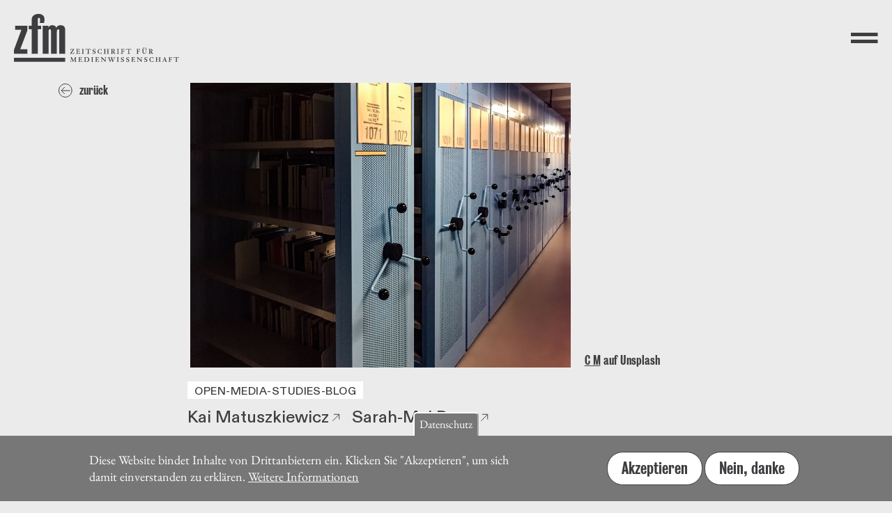

--- FILE ---
content_type: text/html; charset=UTF-8
request_url: https://zfmedienwissenschaft.de/online/open-media-studies-blog/open-access-transformation-der-medienwissenschaft
body_size: 19779
content:
<!DOCTYPE html>
<html lang="de" dir="ltr">
  <head>
    <meta charset="utf-8" />
<meta name="Generator" content="Drupal 11 (https://www.drupal.org)" />
<meta name="MobileOptimized" content="width" />
<meta name="HandheldFriendly" content="true" />
<meta name="viewport" content="width=device-width, initial-scale=1.0" />
<style>div#sliding-popup, div#sliding-popup .eu-cookie-withdraw-banner, .eu-cookie-withdraw-tab {background: #777} div#sliding-popup.eu-cookie-withdraw-wrapper { background: transparent; } #sliding-popup h1, #sliding-popup h2, #sliding-popup h3, #sliding-popup p, #sliding-popup label, #sliding-popup div, .eu-cookie-compliance-more-button, .eu-cookie-compliance-secondary-button, .eu-cookie-withdraw-tab { color: #ffffff;} .eu-cookie-withdraw-tab { border-color: #ffffff;}</style>
<link rel="icon" href="/themes/custom/zfm/favicon.ico" type="image/vnd.microsoft.icon" />
<link rel="alternate" hreflang="de" href="https://zfmedienwissenschaft.de/online/open-media-studies-blog/open-access-transformation-der-medienwissenschaft" />
<link rel="canonical" href="https://zfmedienwissenschaft.de/online/open-media-studies-blog/open-access-transformation-der-medienwissenschaft" />
<link rel="shortlink" href="https://zfmedienwissenschaft.de/node/1420" />

    <title>Open-Access-Transformation in der Medienwissenschaft | Zeitschrift für Medienwissenschaft</title>

    <link rel="apple-touch-icon" sizes="180x180" href="/themes/custom/zfm/assets/images/favicons/apple-touch-icon.png">
    <link rel="icon" type="image/png" sizes="32x32" href="/themes/custom/zfm/assets/images/favicons/favicon-32x32.png">
    <link rel="icon" type="image/png" sizes="16x16" href="/themes/custom/zfm/assets/images/favicons/favicon-16x16.png">
    <link rel="manifest" href="/themes/custom/zfm/assets/images/favicons/site.webmanifest">
    <link rel="mask-icon" href="/themes/custom/zfm/assets/images/favicons/safari-pinned-tab.svg" color="#5bbad5">
    <link rel="shortcut icon" href="/themes/custom/zfm/assets/images/favicons/favicon.ico">
    <meta name="msapplication-TileColor" content="#ffffff">
    <meta name="msapplication-config" content="/themes/custom/zfm/assets/images/favicons/browserconfig.xml">
    <meta name="theme-color" content="#ffffff">
    <link href="https://fastly-cloud.typenetwork.com/projects/6284/fontface.css?639c20a5" rel="stylesheet" type="text/css">
    <link rel="stylesheet" media="all" href="/sites/default/files/css/css_4Bn_bWd41BDGlib9PkVLocOmGsLuAzsWs3vTxM9JiDE.css?delta=0&amp;language=de&amp;theme=zfm&amp;include=eJxtzV0KgDAMA-ALTXekMWuEYreK6xQ9vT8o-OBLIB-EkOrICKTZkC10ojRi9nRz83DzsEMN9A7SJBwzwf9h6DHEKuYWxlr8nW3SvgrcPiRfbBO0XSzfes01n38fq8bCxigHPBVCuQ" />
<link rel="stylesheet" media="all" href="/sites/default/files/css/css_w-HnmtI3Ufvg2NWbkjIcR42yDTn1YzgsmSnOTcaWDSg.css?delta=1&amp;language=de&amp;theme=zfm&amp;include=eJxtzV0KgDAMA-ALTXekMWuEYreK6xQ9vT8o-OBLIB-EkOrICKTZkC10ojRi9nRz83DzsEMN9A7SJBwzwf9h6DHEKuYWxlr8nW3SvgrcPiRfbBO0XSzfes01n38fq8bCxigHPBVCuQ" />

    
  </head>

        <body>
  
        <a href="#main-content" class="visually-hidden focusable">
      Direkt zum Inhalt
    </a>
    
      <div class="dialog-off-canvas-main-canvas" data-off-canvas-main-canvas>
    <header class="header--main pl-10 pr-10 pt-10 pb-10 pt-20-lg-up pl-20-lg-up pr-20-lg-up flex just-content-between align-items-center z-index-l">

  <a class="header--logo decoration-none" href="/">
    <svg aria-hidden="true" focusable="false" xmlns="http://www.w3.org/2000/svg" xmlns:xlink="http://www.w3.org/1999/xlink" xml:space="preserve" viewBox="0 0 540.574 157.58">
      <path d="M.07 143.93h167.6v13.2H.07z"/>
      <g transform="translate(-17.15 -19.89)">
        <defs>
          <path id="header-a" d="M17.15 19.89h409.19v166.29H17.15z"/>
        </defs>
        <clipPath id="header-b">
          <use xlink:href="#header-a" width="100%" height="100%" overflow="visible"/>
        </clipPath>
        <path d="M157.6 81.38c0-7.92.83-10.95 4.32-10.95 2.82 0 3.65 1.18 3.65 5.22v74.97h19.26V71.61c0-9.94-5.98-14.66-15.6-14.66-6.47 0-10.62 2.53-13.61 8.59-1.66-4.38-3.82-8.59-13.45-8.59-6.31 0-9.96 2.53-12.28 8.25.33-2.7.33-4.55.33-6.74h-19.09v92.15h19.26V81.04c0-7.92.83-10.95 4.32-10.95 2.82 0 3.65 1.18 3.65 5.22v75.3h19.26V81.38Zm-51.46-11.29V58.47H95.18V38.42c0-4.21 1.83-5.9 3.65-5.9 2.82 0 3.98 1.68 3.98 8.76 0 2.19-.66 5.73-1.49 8.59l14.28-.17c.83-3.54 1.66-7.07 1.66-11.29 0-12.3-7.8-18.53-19.75-18.53-13.11 0-22.24 7.41-22.24 18.7v19.88H65.8v11.62h9.46v80.53h19.92V70.08ZM60.8 150.62v-14.66H37.73L61.3 73.63V58.47H21.13v13.31h20.58l-24.57 66.2v12.64z" clip-path="url(#b)"/>
      </g>
      <g transform="matrix(2.02777 0 0 2.02777 -220.384 -190.31)">
        <defs>
          <path id="header-c" d="M17.15 19.89h409.19v166.29H17.15z"/>
        </defs>
        <clipPath id="header-d">
          <use xlink:href="#header-c" width="100%" height="100%" overflow="visible"/>
        </clipPath>
        <path d="M328.45 152.61c0-1.35.05-1.39.81-1.39.83 0 1.6.56 1.6 1.67 0 .96-.79 1.52-1.62 1.52h-.79zm-1.33 4.29c0 .71-.18.86-.43.89l-.56.07c-.13.02-.2.03-.2.2 0 .08.03.2.13.2.21 0 .89-.03 1.73-.03.83 0 1.5.03 1.72.03.1 0 .13-.12.13-.2 0-.16-.07-.18-.2-.2l-.56-.07c-.26-.03-.43-.18-.43-.89v-2h.59c.35 0 .46.05.68.48l1.12 2.33c.2.43.28.54.43.54.28 0 .61-.03.96-.03.36 0 .73.03 1.11.03.08 0 .1-.1.1-.3 0-.13-.12-.17-.4-.17-.33 0-.51-.15-.63-.35l-1.43-2.48c-.17-.28-.26-.41-.26-.45 0-.16 1.58-.28 1.58-1.9 0-1.15-.86-1.9-2.44-1.9-.69 0-1.37.03-2.06.03-.97 0-1.65-.03-1.86-.03-.1 0-.13.12-.13.2 0 .18.07.23.15.23l.68.03c.35.02.49.18.49.89zm-9.54-4.82c0-.71.12-.83.66-.89l.51-.07c.08-.02.15-.05.15-.2 0-.08-.03-.2-.13-.2-.21 0-.89.03-1.85.03-.84 0-1.52-.03-1.73-.03-.1 0-.13.12-.13.2 0 .16.07.18.15.2l.5.07c.43.05.54.18.54.86v3.2c0 1.78.88 3.13 2.76 3.13 2.33 0 3.15-1.85 3.22-3.71.1-2.85.23-3.42.78-3.48l.51-.07c.07 0 .08-.03.08-.22 0-.13-.02-.18-.17-.18-.4 0-.84.03-1.3.03-.46 0-.91-.03-1.3-.03-.15 0-.17.05-.17.2 0 .21.07.21.15.23l.26.03c.63.08.74.21.74 1.7 0 3.25-.61 4.74-2.26 4.74-1.27 0-1.96-.68-1.96-2.46zm3.56-2.21c.45 0 .83-.38.83-.83 0-.43-.4-.81-.83-.81-.41 0-.81.4-.81.81 0 .43.38.83.81.83m-3.28 0c.45 0 .83-.38.83-.83 0-.43-.4-.81-.83-.81-.41 0-.81.4-.81.81 0 .43.38.83.81.83m-10.28 7.03c0 .64-.1.86-.38.89l-.49.07c-.23.03-.31.03-.31.2 0 .08.03.2.13.2.21 0 .89-.03 1.73-.03.96 0 1.63.03 1.85.03.1 0 .13-.12.13-.2 0-.16-.07-.16-.33-.2l-.53-.07c-.35-.05-.46-.21-.46-.89v-2.21h.96c.53 0 .91.08.94.58.03.46.08.54.23.54.18 0 .25-.03.25-.13 0-.35-.03-.68-.03-1.06 0-.58.07-1.07.07-1.39 0-.12-.1-.13-.21-.13-.13 0-.2.07-.3.48-.12.51-.25.61-1.02.61-.28 0-.56-.02-.88-.03v-2.39c0-.49.08-.54 1.06-.54.89 0 1.29.08 1.62.59l.35.54c.05.08.08.12.15.12h.2c.05 0 .08-.05.08-.12 0-.1-.15-1.29-.18-1.52-.02-.07-.1-.12-.21-.12-.92 0-1.87.03-2.79.03-.92 0-1.86-.03-2.79-.03-.1 0-.13.12-.13.2 0 .15.07.16.31.2l.63.07c.26.03.38.25.38.89v4.82zm-14.22 0c0 .71-.12.87-.59.89l-.66.03c-.13 0-.2.03-.2.23 0 .08.03.2.13.2.21 0 .89-.03 2-.03 1.09 0 1.76.03 1.98.03.1 0 .13-.12.13-.2 0-.2-.07-.23-.2-.23l-.66-.03c-.48-.02-.59-.18-.59-.89v-5.12c0-.48.08-.53 1.17-.53 1.19 0 1.4.1 1.83.71.23.33.33.45.41.45.25 0 .3-.05.3-.12 0-.08-.03-.23-.1-.43l-.38-1.04c-.05-.15-.13-.23-.25-.23-.05 0-.12.03-.18.08-.07.03-.13.08-.2.08h-6.83c-.1 0-.2-.03-.26-.08-.07-.05-.12-.08-.17-.08-.05 0-.08.05-.12.13l-.4 1.3c-.03.1-.1.31-.1.36 0 .07.1.12.28.12.11 0 .18-.03.44-.48.41-.68.88-.78 1.88-.78h.91c.3 0 .41.05.41.69v4.97zm-11.04 0c0 .64-.1.86-.38.89l-.49.07c-.23.03-.31.03-.31.2 0 .08.03.2.13.2.21 0 .89-.03 1.73-.03.96 0 1.63.03 1.85.03.1 0 .13-.12.13-.2 0-.16-.07-.16-.33-.2l-.53-.07c-.35-.05-.46-.21-.46-.89v-2.21h.96c.53 0 .91.08.94.58.03.46.08.54.23.54.18 0 .25-.03.25-.13 0-.35-.03-.68-.03-1.06 0-.58.07-1.07.07-1.39 0-.12-.1-.13-.21-.13-.13 0-.2.07-.3.48-.12.51-.25.61-1.02.61-.28 0-.56-.02-.88-.03v-2.39c0-.49.08-.54 1.06-.54.89 0 1.29.08 1.62.59l.35.54c.05.08.08.12.15.12h.2c.05 0 .08-.05.08-.12 0-.1-.15-1.29-.18-1.52-.02-.07-.1-.12-.21-.12-.92 0-1.86.03-2.79.03-.92 0-1.86-.03-2.79-.03-.1 0-.13.12-.13.2 0 .15.07.16.31.2l.63.07c.26.03.38.25.38.89v4.82zm-6.42.06c0 .64-.12.79-.38.82l-.59.07c-.15.02-.22.05-.22.2 0 .13.03.2.13.2.21 0 .89-.03 1.72-.03.84 0 1.52.03 1.73.03.1 0 .13-.07.13-.2 0-.15-.07-.18-.21-.2l-.59-.07c-.26-.03-.38-.18-.38-.82v-4.95c0-.64.11-.79.38-.82l.59-.07c.15-.02.21-.05.21-.2 0-.13-.03-.2-.13-.2-.22 0-.89.03-1.73.03-.83 0-1.5-.03-1.72-.03-.1 0-.13.07-.13.2 0 .15.07.18.22.2l.59.07c.26.03.38.18.38.82zm-8.36-4.35c0-1.35.05-1.39.81-1.39.82 0 1.6.56 1.6 1.67 0 .96-.79 1.52-1.62 1.52h-.79zm-1.34 4.29c0 .71-.18.86-.43.89l-.56.07c-.13.02-.2.03-.2.2 0 .08.03.2.13.2.21 0 .89-.03 1.73-.03.83 0 1.5.03 1.72.03.1 0 .13-.12.13-.2 0-.16-.07-.18-.2-.2l-.56-.07c-.26-.03-.43-.18-.43-.89v-2h.59c.35 0 .46.05.68.48l1.12 2.33c.2.43.28.54.43.54.28 0 .61-.03.96-.03.36 0 .73.03 1.11.03.08 0 .1-.1.1-.3 0-.13-.12-.17-.4-.17-.33 0-.51-.15-.63-.35l-1.44-2.48c-.16-.28-.26-.41-.26-.45 0-.16 1.58-.28 1.58-1.9 0-1.15-.86-1.9-2.44-1.9-.69 0-1.37.03-2.06.03-.97 0-1.65-.03-1.86-.03-.1 0-.13.12-.13.2 0 .18.07.23.15.23l.68.03c.35.02.49.18.49.89zm-11.58 0c0 .71-.18.87-.43.89l-.71.07c-.11.02-.18.03-.18.2 0 .08.03.2.13.2.21 0 .89-.03 1.86-.03.96 0 1.63.03 1.85.03.1 0 .13-.12.13-.2 0-.16-.07-.18-.18-.2l-.69-.07c-.33-.03-.45-.18-.45-.89v-2.38h3.78v2.38c0 .71-.12.86-.45.89l-.69.07c-.12.02-.18.03-.18.2 0 .08.03.2.13.2.21 0 .89-.03 1.85-.03.97 0 1.65.03 1.86.03.1 0 .13-.12.13-.2 0-.16-.07-.18-.18-.2l-.71-.07c-.25-.02-.43-.18-.43-.89v-4.82c0-.71.18-.88.43-.89l.71-.07c.12-.02.18-.03.18-.2 0-.08-.03-.2-.13-.2-.21 0-.89.03-1.86.03-.96 0-1.63-.03-1.85-.03-.1 0-.13.12-.13.2 0 .16.07.18.18.2l.69.07c.33.03.45.18.45.89v1.95h-3.78v-1.95c0-.71.12-.86.45-.89l.69-.07c.11-.02.18-.03.18-.2 0-.08-.03-.2-.13-.2-.21 0-.89.03-1.85.03-.97 0-1.65-.03-1.86-.03-.1 0-.13.12-.13.2 0 .16.07.18.18.2l.71.07c.25.02.43.18.43.89zm-4.08-.68c.02-.13.03-.26.03-.33 0-.08-.07-.11-.26-.11-.11 0-.15.05-.16.1l-.21.66c-.33 1.01-.91 1.42-1.9 1.42-1.76 0-2.69-1.55-2.69-3.71 0-2.24.83-3.22 2.21-3.22 1.3 0 1.91.97 2.31 1.86.05.13.13.28.2.28h.23c.1 0 .1-.1.1-.26 0-.23-.13-1.32-.13-1.55 0-.38-.03-.48-.13-.48-.13 0-.21.15-.43.15-.43 0-1.02-.43-2.26-.43-1.82 0-3.66 1.47-3.66 3.83 0 1.98 1.3 3.96 4.21 3.96 1.04 0 2.16-.3 2.24-.38.1-.1.12-.18.15-.44zm-14.85 1.6c.02.2.03.25.1.3.1.08 1.07.26 2.08.26 1.8 0 2.67-1.04 2.67-2.28 0-2.51-3.58-1.93-3.58-3.81 0-.68.54-1.27 1.37-1.27.63 0 1.17.38 1.5 1.17l.21.51c.03.1.1.11.25.11.17 0 .18-.11.18-.2-.02-.08-.02-.15-.03-.23l-.13-1.27-.02-.25c-.02-.08-.05-.15-.13-.15s-.23.15-.35.15c-.21 0-.54-.28-1.58-.28-1.32 0-2.47.87-2.47 2.23 0 2.46 3.45 1.9 3.45 3.76 0 .73-.45 1.37-1.3 1.37-.73 0-1.34-.38-1.75-1.34-.18-.41-.23-.53-.38-.53-.17 0-.25.07-.25.17 0 .16.03.33.07.59zm-7.82-.92c0 .71-.11.87-.59.89l-.66.03c-.13 0-.2.03-.2.23 0 .08.03.2.13.2.21 0 .89-.03 2-.03 1.09 0 1.76.03 1.98.03.1 0 .13-.12.13-.2 0-.2-.07-.23-.2-.23l-.66-.03c-.48-.02-.59-.18-.59-.89v-5.12c0-.48.08-.53 1.17-.53 1.19 0 1.4.1 1.83.71.23.33.33.45.41.45.25 0 .3-.05.3-.12 0-.08-.03-.23-.1-.43l-.38-1.04c-.05-.15-.13-.23-.25-.23-.05 0-.11.03-.18.08-.07.03-.13.08-.2.08h-6.83c-.1 0-.2-.03-.26-.08-.07-.05-.12-.08-.16-.08-.05 0-.08.05-.12.13l-.4 1.3c-.03.1-.1.31-.1.36 0 .07.1.12.28.12.12 0 .18-.03.45-.48.41-.68.88-.78 1.88-.78h.91c.3 0 .41.05.41.69zm-8.65.06c0 .64-.12.79-.38.82l-.59.07c-.15.02-.21.05-.21.2 0 .13.03.2.13.2.21 0 .89-.03 1.72-.03.84 0 1.52.03 1.73.03.1 0 .13-.07.13-.2 0-.15-.07-.18-.21-.2l-.59-.07c-.26-.03-.38-.18-.38-.82v-4.95c0-.64.11-.79.38-.82l.59-.07c.15-.02.21-.05.21-.2 0-.13-.03-.2-.13-.2-.22 0-.89.03-1.73.03-.82 0-1.5-.03-1.72-.03-.1 0-.13.07-.13.2 0 .15.07.18.21.2l.59.07c.26.03.38.18.38.82zm-9.12-.06c0 .64-.12.86-.38.89l-.68.07c-.2.02-.26.03-.26.2 0 .08.03.2.13.2 1.1 0 2.23-.03 3.33-.03.97 0 2.11.03 2.51.03.16 0 .3-.03.31-.12l.41-1.43a.97.97 0 0 0 .03-.23c0-.05-.03-.1-.12-.1h-.16c-.07 0-.1.02-.12.05l-.48.64c-.46.63-.81.69-1.82.69-1.2 0-1.39-.07-1.39-.41v-2.66h.96c.53 0 .91.08.94.58.03.46.08.54.23.54.18 0 .25-.03.25-.13 0-.35-.03-.68-.03-1.06 0-.58.07-1.07.07-1.39 0-.12-.1-.13-.21-.13-.13 0-.2.07-.3.48-.12.51-.25.61-1.02.61-.28 0-.56-.02-.88-.03v-2.39c0-.49.08-.54 1.06-.54.89 0 1.29.08 1.62.59l.35.54c.05.08.08.12.15.12h.2c.05 0 .08-.05.08-.12 0-.1-.15-1.29-.18-1.52-.02-.07-.1-.12-.21-.12-.92 0-1.87.03-2.79.03-.92 0-1.86-.03-2.79-.03-.1 0-.13.12-.13.2 0 .15.07.16.31.2l.63.07c.26.03.38.25.38.89zm-10.26-4.84c-.08.36-.12.66-.12.71 0 .08.12.08.25.08.12 0 .18-.07.26-.2l.54-.79c.38-.58.86-.64 2.33-.64h.76c.12 0 .18 0 .18.03 0 .17-4.7 6.7-4.7 6.86 0 .08.05.13.12.13.64 0 1.27-.03 1.91-.03 1.3 0 3.58.03 4.17.03.13 0 .2-.05.23-.16.08-.31.51-1.88.51-2 0-.1-.05-.15-.23-.15-.16 0-.23.05-.33.25l-.2.38c-.56 1.07-.97 1.19-1.83 1.19h-2.24c-.07 0-.13-.02-.13-.08 0-.08.07-.18.17-.33l3.91-5.58c.53-.74.59-.84.59-.92 0-.07-.03-.12-.15-.12-1.17 0-2.79.03-4.74.03-.58 0-.63-.16-.77-.16-.15 0-.2.07-.26.38z" clip-path="url(#d)"/>
      </g>
      <g transform="matrix(2.02777 0 0 2.02777 -220.406 -201.72)">
        <defs>
          <path id="header-e" d="M17.15 19.89h409.19v166.29H17.15z"/>
        </defs>
        <clipPath id="header-ff">
          <use xlink:href="#hreader-e" width="100%" height="100%" overflow="visible"/>
        </clipPath>
        <path d="M370.23 175.7c0 .71-.11.87-.59.89l-.66.03c-.13 0-.2.03-.2.23 0 .08.03.2.13.2.21 0 .89-.03 2-.03 1.09 0 1.76.03 1.98.03.1 0 .13-.12.13-.2 0-.2-.07-.23-.2-.23l-.66-.03c-.48-.02-.59-.18-.59-.89v-5.12c0-.48.08-.53 1.17-.53 1.19 0 1.4.1 1.83.71.23.33.33.45.41.45.25 0 .3-.05.3-.12 0-.08-.03-.23-.1-.43l-.38-1.04c-.05-.15-.13-.23-.25-.23-.05 0-.11.03-.18.08-.07.03-.13.08-.2.08h-6.83c-.1 0-.2-.03-.26-.08-.07-.05-.12-.08-.17-.08-.05 0-.08.05-.12.13l-.4 1.3c-.03.1-.1.31-.1.36 0 .07.1.12.28.12.11 0 .18-.03.45-.48.41-.68.88-.78 1.88-.78h.91c.3 0 .41.05.41.69v4.97zm-11.07 0c0 .64-.1.86-.38.89l-.49.07c-.23.03-.31.03-.31.2 0 .08.03.2.13.2.22 0 .89-.03 1.73-.03.96 0 1.63.03 1.85.03.1 0 .13-.12.13-.2 0-.16-.07-.16-.33-.2l-.53-.07c-.35-.05-.46-.21-.46-.89v-2.21h.96c.53 0 .91.08.94.58.03.46.08.54.23.54.18 0 .25-.03.25-.13 0-.35-.03-.68-.03-1.06 0-.58.07-1.07.07-1.39 0-.12-.1-.13-.21-.13-.13 0-.2.07-.3.48-.12.51-.25.61-1.02.61-.28 0-.56-.02-.87-.03v-2.39c0-.49.08-.54 1.06-.54.89 0 1.29.08 1.62.59l.35.54c.05.08.08.12.15.12h.2c.05 0 .08-.05.08-.12 0-.1-.15-1.29-.18-1.52-.02-.07-.1-.12-.21-.12-.92 0-1.86.03-2.79.03-.92 0-1.86-.03-2.79-.03-.1 0-.13.12-.13.2 0 .15.07.17.31.2l.63.07c.26.03.38.25.38.89v4.82zm-6.67-1.88h-1.98c-.08 0-.08-.08-.08-.12 0-.05.53-1.22 1.19-2.51zm-3.66 2.26c-.13.3-.26.48-.48.51l-.51.07c-.08.02-.15.02-.15.08v.21c0 .07.03.1.08.1.4 0 .94-.03 1.4-.03.46 0 1.01.03 1.4.03.05 0 .08-.03.08-.1v-.15c0-.1-.03-.13-.23-.15l-.66-.07c-.23-.02-.31-.15-.31-.41 0-.25.18-.68.4-1.15.28-.64.36-.71.43-.71h2.38c.31.79.59 1.53.59 1.9 0 .2-.12.38-.51.38h-.36c-.18 0-.2.12-.2.26 0 .1.02.2.11.2.58 0 1.14-.03 1.75-.03.63 0 1.19.03 1.75.03.12 0 .12-.1.12-.3 0-.07-.05-.08-.13-.1l-.43-.07c-.18-.03-.43-.13-.69-.86l-2.28-6.35c-.03-.08-.17-.1-.23-.1s-.21.02-.23.07zm-10.69-.38c0 .71-.18.87-.43.89l-.71.07c-.12.02-.18.03-.18.2 0 .08.03.2.13.2.21 0 .89-.03 1.86-.03.96 0 1.63.03 1.85.03.1 0 .13-.12.13-.2 0-.16-.07-.18-.18-.2l-.69-.07c-.33-.03-.45-.18-.45-.89v-2.38h3.78v2.38c0 .71-.12.86-.45.89l-.69.07c-.12.02-.18.03-.18.2 0 .08.03.2.13.2.21 0 .89-.03 1.85-.03.97 0 1.65.03 1.87.03.1 0 .13-.12.13-.2 0-.16-.07-.18-.18-.2l-.71-.07c-.25-.02-.43-.18-.43-.89v-4.82c0-.71.18-.88.43-.89l.71-.07c.12-.02.18-.03.18-.2 0-.08-.03-.2-.13-.2-.21 0-.89.03-1.87.03-.96 0-1.63-.03-1.85-.03-.1 0-.13.12-.13.2 0 .17.07.18.18.2l.69.07c.33.03.45.18.45.89v1.95h-3.78v-1.95c0-.71.11-.86.45-.89l.69-.07c.12-.02.18-.03.18-.2 0-.08-.03-.2-.13-.2-.21 0-.89.03-1.85.03-.97 0-1.65-.03-1.86-.03-.1 0-.13.12-.13.2 0 .17.07.18.18.2l.71.07c.25.02.43.18.43.89zm-4.08-.68c.02-.13.03-.27.03-.33 0-.08-.07-.12-.26-.12-.12 0-.15.05-.17.1l-.21.66c-.33 1.01-.91 1.42-1.9 1.42-1.77 0-2.69-1.55-2.69-3.71 0-2.24.83-3.22 2.21-3.22 1.3 0 1.91.97 2.31 1.86.05.13.13.28.2.28h.23c.1 0 .1-.1.1-.26 0-.23-.13-1.32-.13-1.55 0-.38-.03-.48-.13-.48-.13 0-.21.15-.43.15-.43 0-1.02-.43-2.26-.43-1.82 0-3.66 1.47-3.66 3.83 0 1.98 1.3 3.96 4.21 3.96 1.04 0 2.16-.3 2.24-.38.1-.1.12-.18.15-.44zm-14.85 1.6c.02.2.03.25.1.3.1.08 1.07.26 2.08.26 1.8 0 2.67-1.04 2.67-2.28 0-2.51-3.58-1.93-3.58-3.81 0-.68.55-1.27 1.37-1.27.63 0 1.17.38 1.5 1.17l.21.51c.03.1.1.12.25.12.17 0 .18-.12.18-.2-.02-.08-.02-.15-.03-.23l-.13-1.27-.02-.25c-.02-.08-.05-.15-.13-.15s-.23.15-.35.15c-.21 0-.55-.28-1.58-.28-1.32 0-2.48.87-2.48 2.23 0 2.46 3.45 1.9 3.45 3.76 0 .73-.44 1.37-1.3 1.37-.73 0-1.34-.38-1.75-1.34-.18-.41-.23-.53-.38-.53-.17 0-.25.07-.25.17 0 .16.03.33.07.59zm-9.85-6.68c-.31-.3-.45-.41-.51-.41-.23 0-.63.03-1.02.03-.33 0-.66-.03-1.01-.03-.12 0-.12.17-.12.31 0 .1.07.11.35.11.25 0 .46.12.74.45l.53.64c.02.31.03.69.03 1.09 0 2.39-.08 3.88-.17 4.08-.07.18-.26.36-.53.38l-.58.03c-.07 0-.13.07-.13.18 0 .17.03.25.15.25.41 0 .96-.03 1.52-.03.69 0 1.37.03 1.52.03.12 0 .13-.05.13-.21 0-.15-.05-.17-.15-.18l-.61-.07c-.5-.07-.73-.2-.73-2.77 0-.86.02-1.6.07-2.33 1.98 1.87 4.24 4.26 5.38 5.41.13.13.2.21.36.21.13 0 .2-.18.2-.31l.12-5.81c.02-.71.3-1.04.94-1.04.35 0 .45-.03.45-.13 0-.21-.03-.3-.12-.3-.36 0-.96.03-1.43.03-.53 0-1.12-.03-1.48-.03-.1 0-.12.08-.12.31 0 .1.07.11.38.11.69 0 .84.12.84 1.19 0 .86-.03 2.52-.05 3.7zm-10.23 5.76c0 .64-.12.86-.38.89l-.68.07c-.2.02-.26.03-.26.2 0 .08.03.2.13.2 1.11 0 2.23-.03 3.33-.03.97 0 2.11.03 2.51.03.17 0 .3-.03.31-.12l.41-1.44a.97.97 0 0 0 .03-.23c0-.05-.03-.1-.12-.1h-.17c-.07 0-.1.02-.11.05l-.48.64c-.46.63-.81.69-1.82.69-1.2 0-1.39-.07-1.39-.41v-2.66h.96c.53 0 .91.08.94.58.03.46.08.54.23.54.18 0 .25-.03.25-.13 0-.35-.03-.68-.03-1.06 0-.58.07-1.07.07-1.39 0-.12-.1-.13-.21-.13-.13 0-.2.07-.3.48-.12.51-.25.61-1.02.61-.28 0-.56-.02-.88-.03v-2.39c0-.49.08-.54 1.06-.54.89 0 1.29.08 1.62.59l.35.54c.05.08.08.12.15.12h.2c.05 0 .08-.05.08-.12 0-.1-.15-1.29-.18-1.52-.02-.07-.1-.12-.21-.12-.92 0-1.86.03-2.79.03-.93 0-1.86-.03-2.79-.03-.1 0-.13.12-.13.2 0 .15.07.17.31.2l.63.07c.26.03.38.25.38.89zm-9.17.92c.02.2.03.25.1.3.1.08 1.07.26 2.08.26 1.8 0 2.67-1.04 2.67-2.28 0-2.51-3.58-1.93-3.58-3.81 0-.68.55-1.27 1.37-1.27.63 0 1.17.38 1.5 1.17l.21.51c.03.1.1.12.25.12.16 0 .18-.12.18-.2-.02-.08-.02-.15-.03-.23l-.13-1.27-.02-.25c-.02-.08-.05-.15-.13-.15s-.23.15-.35.15c-.21 0-.55-.28-1.58-.28-1.32 0-2.48.87-2.48 2.23 0 2.46 3.45 1.9 3.45 3.76 0 .73-.44 1.37-1.3 1.37-.73 0-1.34-.38-1.75-1.34-.18-.41-.23-.53-.38-.53-.17 0-.25.07-.25.17 0 .16.03.33.07.59zm-8.53 0c.02.2.03.25.1.3.1.08 1.07.26 2.08.26 1.8 0 2.67-1.04 2.67-2.28 0-2.51-3.58-1.93-3.58-3.81 0-.68.54-1.27 1.37-1.27.63 0 1.17.38 1.5 1.17l.21.51c.03.1.1.12.25.12.16 0 .18-.12.18-.2-.02-.08-.02-.15-.03-.23l-.13-1.27-.02-.25c-.02-.08-.05-.15-.13-.15s-.23.15-.35.15c-.21 0-.54-.28-1.58-.28-1.32 0-2.47.87-2.47 2.23 0 2.46 3.45 1.9 3.45 3.76 0 .73-.45 1.37-1.3 1.37-.73 0-1.34-.38-1.75-1.34-.18-.41-.23-.53-.38-.53-.17 0-.25.07-.25.17 0 .16.03.33.07.59zm-5.78-.86c0 .64-.12.79-.38.82l-.59.07c-.15.02-.21.05-.21.2 0 .13.03.2.13.2.21 0 .89-.03 1.72-.03.84 0 1.52.03 1.73.03.1 0 .13-.07.13-.2 0-.15-.07-.18-.21-.2l-.59-.07c-.26-.03-.38-.18-.38-.82v-4.95c0-.64.12-.79.38-.82l.59-.07c.15-.02.21-.05.21-.2 0-.13-.03-.2-.13-.2-.21 0-.89.03-1.73.03-.83 0-1.5-.03-1.72-.03-.1 0-.13.07-.13.2 0 .15.07.18.21.2l.59.07c.26.03.38.18.38.82zm-12.44-.06c.51 1.34.64 1.49.84 1.49.17 0 .3-.07.38-.26l1.91-4.14h.08c.38 1.04.94 2.61 1.32 3.91.13.45.23.49.4.49.33 0 .49-.41.86-1.29l2.19-5.26c.2-.46.43-.64.81-.68.18-.02.21-.1.21-.18 0-.12-.02-.25-.12-.25-.48 0-.89.03-1.32.03-.41 0-.82-.03-1.3-.03-.12 0-.15.12-.15.28 0 .08.07.13.41.15.53.03.69.18.69.53 0 .71-1.09 3.56-1.54 4.46-.07.13-.1.3-.17.3-.05 0-.08-.13-.15-.33-.89-2.42-1.4-4.12-1.4-4.36 0-.38.15-.55.73-.59.15 0 .17-.08.17-.15 0-.18-.03-.28-.15-.28-.51 0-1.04.03-1.55.03-.74 0-1.11-.03-1.55-.03-.08 0-.13.07-.13.25 0 .1 0 .18.08.18.63.05.78.23.88.54l.49 1.52c-.51 1.3-1.19 2.72-1.4 3.15-.05.1-.08.18-.13.18s-.07-.1-.11-.17c-.74-1.62-1.7-4.62-1.7-4.88 0-.23.13-.35.56-.35.31 0 .38-.03.38-.13 0-.21 0-.3-.13-.3-.56 0-1.12.03-1.68.03-.58 0-1.14-.03-1.7-.03-.2 0-.2.12-.2.26 0 .07.02.16.1.16l.59.05c.33.02.48.38.68.93zm-12.04-5.76c-.31-.3-.45-.41-.51-.41-.23 0-.63.03-1.02.03-.33 0-.66-.03-1.01-.03-.12 0-.12.17-.12.31 0 .1.07.11.35.11.25 0 .46.12.74.45l.53.64c.02.31.03.69.03 1.09 0 2.39-.08 3.88-.16 4.08-.07.18-.26.36-.53.38l-.58.03c-.07 0-.13.07-.13.18 0 .17.03.25.15.25.41 0 .96-.03 1.52-.03.69 0 1.37.03 1.52.03.12 0 .13-.05.13-.21 0-.15-.05-.17-.15-.18l-.61-.07c-.49-.07-.73-.2-.73-2.77 0-.86.02-1.6.07-2.33 1.98 1.87 4.24 4.26 5.38 5.41.13.13.2.21.36.21.13 0 .2-.18.2-.31l.12-5.81c.02-.71.3-1.04.94-1.04.35 0 .45-.03.45-.13 0-.21-.03-.3-.12-.3-.36 0-.96.03-1.43.03-.53 0-1.12-.03-1.49-.03-.1 0-.12.08-.12.31 0 .1.07.11.38.11.69 0 .84.12.84 1.19 0 .86-.03 2.52-.05 3.7zm-10.28 5.76c0 .64-.12.86-.38.89l-.68.07c-.2.02-.26.03-.26.2 0 .08.03.2.13.2 1.11 0 2.23-.03 3.33-.03.97 0 2.11.03 2.51.03.16 0 .3-.03.31-.12l.41-1.44a.97.97 0 0 0 .03-.23c0-.05-.03-.1-.11-.1h-.17c-.07 0-.1.02-.12.05l-.48.64c-.46.63-.81.69-1.82.69-1.21 0-1.39-.07-1.39-.41v-2.66h.96c.53 0 .91.08.94.58.03.46.08.54.23.54.18 0 .25-.03.25-.13 0-.35-.03-.68-.03-1.06 0-.58.07-1.07.07-1.39 0-.12-.1-.13-.22-.13-.13 0-.2.07-.3.48-.12.51-.25.61-1.02.61-.28 0-.56-.02-.87-.03v-2.39c0-.49.08-.54 1.06-.54.89 0 1.29.08 1.62.59l.35.54c.05.08.08.12.15.12h.2c.05 0 .08-.05.08-.12 0-.1-.15-1.29-.18-1.52-.02-.07-.1-.12-.21-.12-.92 0-1.86.03-2.79.03-.93 0-1.87-.03-2.79-.03-.1 0-.13.12-.13.2 0 .15.07.17.31.2l.63.07c.26.03.38.25.38.89zm-6.5.06c0 .64-.12.79-.38.82l-.59.07c-.15.02-.22.05-.22.2 0 .13.03.2.13.2.21 0 .89-.03 1.72-.03.84 0 1.52.03 1.73.03.1 0 .13-.07.13-.2 0-.15-.07-.18-.21-.2l-.59-.07c-.26-.03-.38-.18-.38-.82v-4.95c0-.64.11-.79.38-.82l.59-.07c.15-.02.21-.05.21-.2 0-.13-.03-.2-.13-.2-.22 0-.89.03-1.73.03-.82 0-1.5-.03-1.72-.03-.1 0-.13.07-.13.2 0 .15.07.18.22.2l.59.07c.26.03.38.18.38.82zm-10.2-5.03c0-.63.28-.71 1.4-.71 2.03 0 3.23 1.2 3.23 3.13 0 2.61-1.77 3.4-3.6 3.4-.84 0-1.04-.07-1.04-.91v-4.91zm-1.34 5.25c0 .35-.13.54-.66.61l-.76.07c-.21.02-.26.05-.26.23 0 .11.05.16.12.16.74 0 1.54-.03 2.31-.03.79 0 1.57.03 2.41.03 2.56 0 4.39-1.3 4.39-3.76 0-1.44-.87-3.76-4.46-3.76-.82 0-1.62.03-2.41.03-.97 0-1.65-.03-1.86-.03-.1 0-.13.12-.13.2 0 .18.07.18.26.2l.63.07c.31.03.43.25.43.89zm-9.14-.28c0 .64-.12.86-.38.89l-.68.07c-.2.02-.26.03-.26.2 0 .08.03.2.13.2 1.1 0 2.23-.03 3.33-.03.97 0 2.11.03 2.51.03.16 0 .3-.03.31-.12l.41-1.44a.97.97 0 0 0 .03-.23c0-.05-.03-.1-.12-.1h-.16c-.07 0-.1.02-.12.05l-.48.64c-.46.63-.81.69-1.82.69-1.2 0-1.39-.07-1.39-.41v-2.66h.96c.53 0 .91.08.94.58.03.46.08.54.23.54.18 0 .25-.03.25-.13 0-.35-.03-.68-.03-1.06 0-.58.07-1.07.07-1.39 0-.12-.1-.13-.21-.13-.13 0-.2.07-.3.48-.12.51-.25.61-1.02.61-.28 0-.56-.02-.88-.03v-2.39c0-.49.08-.54 1.06-.54.89 0 1.29.08 1.62.59l.35.54c.05.08.08.12.15.12h.2c.05 0 .08-.05.08-.12 0-.1-.15-1.29-.18-1.52-.02-.07-.1-.12-.21-.12-.92 0-1.86.03-2.79.03-.92 0-1.86-.03-2.79-.03-.1 0-.13.12-.13.2 0 .15.07.17.31.2l.63.07c.26.03.38.25.38.89zm-6.53 0c0 .64-.1.86-.43.89l-.56.07c-.12.03-.2.05-.2.2 0 .08.03.2.13.2.22 0 .89-.03 1.73-.03.96 0 1.63.03 1.85.03.1 0 .13-.12.13-.2 0-.15-.07-.18-.2-.2l-.69-.07c-.31-.03-.43-.25-.43-.89v-4.75c0-.71.1-.94.43-.96l.61-.03c.07 0 .15-.08.15-.23 0-.08-.03-.2-.13-.2-.3 0-.78.03-1.17.03-.39 0-.78-.03-1.04-.03-.13 0-.17.07-.23.25-.54 1.49-1.52 3.15-2.64 5.43l-2.31-5.45c-.08-.18-.15-.23-.21-.23-.23 0-.73.03-1.12.03-.38 0-.79-.03-1.2-.03-.1 0-.12.08-.12.25 0 .13.08.13.2.15l.61.07c.46.05.66.46.66.92 0 .15-.41 2.46-.51 4.42-.07 1.15-.23 1.24-.49 1.25-.56.05-.64.07-.64.28 0 .15.05.18.16.18.36 0 .78-.03 1.21-.03.53 0 .94.03 1.34.03.17 0 .17-.05.17-.26 0-.17-.12-.17-.71-.2-.51-.03-.59-.13-.59-.99 0-1.02.23-3.15.43-4.19h.03c.78 1.7 1.58 3.78 2.31 5.4.07.15.18.25.28.25.12 0 .2-.03.26-.2.46-1.15 1.57-3.32 2.92-5.89h.03v4.73z" clip-path="url(#f)"/>
      </g>
    </svg>
    <span class="visually-hidden">Zeitschrift für<br> Medienwissenschaft</span>
  </a>

  <button class="btn--hamburger mainmenu__trigger reset-button js-trigger-mainmenu" aria-expanded="false">
    <span class="visually-hidden">Menü</span>
    <svg xmlns="http://www.w3.org/2000/svg" aria-hidden="true" focusable="false" xml:space="preserve" id="Ebene_1" x="0" y="0" version="1.1" viewBox="0 0 39 15">
      <path d="M38.5 2.5H0M38.5 12.5H0"/>
    </svg>
  </button>

  <div class="mainmenu" id="mainmenu" style="--color-alpha: #ce0037; --color-beta: #2dccd3;">

    <a href="/" class="mainmenu__homelink">Home</a>

    <button class="js-mainmenu-close mainmenu-close reset-button">
      <svg width="32" height="31" viewBox="0 0 32 31" fill="none" xmlns="http://www.w3.org/2000/svg">
        <line x1="29.1213" y1="2.12132" x2="3.12132" y2="28.1213"  stroke-width="6"/>
        <line y1="-3" x2="36.7696" y2="-3" transform="matrix(0.707107 0.707107 0.707107 -0.707107 5 0)" stroke-width="6"/>
      </svg>
      <span class="visually-hidden">Menü schließen</span>
    </button>

    
              <ul>
              <li>
        <span>Aktuelles Heft</span>
                                <ul>
              <li>
        <a href="/heft" data-drupal-link-system-path="heft">Inhalt</a>
              </li>
          <li>
        <a href="/heft/heftvorschau" data-drupal-link-system-path="heft/heftvorschau">Vorschau</a>
              </li>
        </ul>
  
              </li>
          <li>
        <span>Online</span>
                                <ul>
              <li>
        <a href="/online" data-drupal-link-system-path="online">Aktuelle Beiträge</a>
              </li>
          <li>
        <a href="/online/gaaap-blog" data-drupal-link-system-path="online/gaaap-blog">GAAAP_ The Blog</a>
              </li>
          <li>
        <a href="/online/videography-blog" data-drupal-link-system-path="online/videography-blog">Videography</a>
              </li>
          <li>
        <a href="/online/open-media-studies-blog" data-drupal-link-system-path="online/open-media-studies-blog">OMS-Blog</a>
              </li>
          <li>
        <a href="/online/debatte" data-drupal-link-system-path="online/debatte">Debatten</a>
              </li>
        </ul>
  
              </li>
          <li>
        <span>Archiv</span>
                                <ul>
              <li>
        <a href="/archiv" data-drupal-link-system-path="archiv">Alle Beiträge</a>
              </li>
          <li>
        <a href="/archiv/autorin" data-drupal-link-system-path="archiv/autorin">Autor*innen</a>
              </li>
          <li>
        <a href="/heft/archiv" data-drupal-link-system-path="heft/archiv">Heftarchiv</a>
              </li>
        </ul>
  
              </li>
          <li>
        <span>Info</span>
                                <ul>
              <li>
        <a href="/abo-heftkauf" data-drupal-link-system-path="node/11">Abo &amp; Heftkauf</a>
              </li>
          <li>
        <a href="/einreichungen" data-drupal-link-system-path="node/12">Einreichungen</a>
              </li>
          <li>
        <a href="/redaktion" data-drupal-link-system-path="node/13">Redaktion</a>
              </li>
        </ul>
  
              </li>
        </ul>
  



    <form action="/archiv" name="header">
      <input name="text" type="text" /> 
      <input type="submit" value="Suche" />
    </form>

  </div>

</header>


  <main id="main-content" class="container-max">
      <div>
    <div data-drupal-messages-fallback class="hidden"></div>
<div id="block-zfm-content">
  
    
      <article class="node-published">

  <div class="grid mt-20">
    <div aria-hidden="true" class="online-sticky-header bg-cl-theme hide-lg-down js-online-sticky online-sticky">
      <ul class="reset-list mt-5">
<li class="font-abc-a inline-block">
    <a class="decoration-none decoration--active icon--author" href="/archiv/autorin/matuszkiewicz-kai">
        <span> Kai Matuszkiewicz</span>
        <svg xmlns="http://www.w3.org/2000/svg" fill="none" viewBox="0 0 21 18">
            <path stroke="currentColor" d="m5.62 14.633 9.57-9.829M15.474 12.132v-7.64H7.239"/>
        </svg>
    </a>
</li>

<li class="font-abc-a inline-block">
    <a class="decoration-none decoration--active icon--author" href="/archiv/autorin/dang-sarah-mai">
        <span> Sarah-Mai Dang</span>
        <svg xmlns="http://www.w3.org/2000/svg" fill="none" viewBox="0 0 21 18">
            <path stroke="currentColor" d="m5.62 14.633 9.57-9.829M15.474 12.132v-7.64H7.239"/>
        </svg>
    </a>
</li>
</ul>
      <div class="font-bu-e mb-10">
<span>Open-Access-Transformation in der Medienwissenschaft</span>
</div>
    </div>

    <div class="col-st-0--lg-up col-en-2--lg-up bg-cl-theme js-online-fade">
      <a href="javascript: backClick('/online')" class="font-bu-g icon icon--back">
        <svg xmlns="http://www.w3.org/2000/svg" xml:space="preserve" id="Ebene_1" x="0" y="0" version="1.1" viewBox="0 0 20 20">
          <style>
            .st0{fill:none;stroke:currentColor}
          </style>
          <path d="M19.1 10c0 5.3-4.2 9.5-9.3 9.5C4.7 19.5.5 15.3.5 10S4.7.5 9.8.5c5.1 0 9.3 4.2 9.3 9.5zM16.6 10.2H4.3" class="st0"/>
          <path d="M8.9 5 4 10.2 8.8 15" class="st0"/>
        </svg>
        <span>zurück</span>
      </a>

      <div class="font-bu-g mt-10 mt-60-lg-up js-online-fade-d"></div>
    </div>

    <div class="col-st-2--lg-up col-en-6--lg-up mt-20 mt-0-lg-up">  <img loading="lazy" src="/sites/default/files/styles/6col/public/media/online/blogs/oms/article/open-access-transformation/Teaser_Matuszkiewicz-Dang.jpg?itok=SAEAn8Gu" width="1040" height="780" alt="Archive shelfs" />


</div>

    <div class="col-st-8--lg-up col-en-3--lg-up flex-lg-up flex-dir-column just-content-between-lg-up">

      <div class="btn--parent font-bu-f type-ct--parent type-cb--parent hide-lg-down"></div>

              <div class="font-bu-g mt-10 mt-0-lg-up"><p><a href="https://unsplash.com/photos/X_j3b4rqnlk">C M</a> auf Unsplash</p>
</div>
      
      <div class="btn--parent font-bu-f type-ct--parent type-cb--parent hide-lg-up mt-20"></div>


    </div>
  </div>

  <div class="grid mt-20">

    <div class="col-en-10--lg-up col-st-2--lg-up">

      <div class="font-abc-d bg-cl-white pl-10 pr-10 pt-5 pb-5 mb-5 inline-block type-ct type-cb uppercase">Open-Media-Studies-Blog</div>

      <ul class="reset-list mt-5">
<li class="font-abc-a inline-block">
    <a class="decoration-none decoration--active icon--author" href="/archiv/autorin/matuszkiewicz-kai">
        <span> Kai Matuszkiewicz</span>
        <svg xmlns="http://www.w3.org/2000/svg" fill="none" viewBox="0 0 21 18">
            <path stroke="currentColor" d="m5.62 14.633 9.57-9.829M15.474 12.132v-7.64H7.239"/>
        </svg>
    </a>
</li>

<li class="font-abc-a inline-block">
    <a class="decoration-none decoration--active icon--author" href="/archiv/autorin/dang-sarah-mai">
        <span> Sarah-Mai Dang</span>
        <svg xmlns="http://www.w3.org/2000/svg" fill="none" viewBox="0 0 21 18">
            <path stroke="currentColor" d="m5.62 14.633 9.57-9.829M15.474 12.132v-7.64H7.239"/>
        </svg>
    </a>
</li>
</ul>

      <h1 class="font-bu-c mt-10 mb-20 mb-30-lg-up">
<span>Open-Access-Transformation in der Medienwissenschaft</span>
</h1>

      <h2 class="font-bu-d mb-20 mb-40"></h2>

      <div class="font-abc-d">9.12.2022</div>

      <div class="font-ja-b mt-40 long-text"><p>Die diesjährige Jahrestagung der Gesellschaft für Medienwissenschaft widmete sich dem Thema «Arbeit» und behandelte damit eine Thematik, die in der Medienwissenschaft selbst aktuell diskutiert wird, z. B. wenn es um die Arbeitsbedingungen (#IchBinHanna) oder die Förderpolitik geht. Unter wissenschafts- sowie medienpraxeologischen Gesichtspunkten erscheint im Zuge der Betrachtung der Arbeitsbedingungen in der Medienwissenschaft eine Konzentration auf die gegenwärtigen Publikationsverhältnisse notwendig, wird aber selbst in Diskursen um Open Access oftmals vernachlässigt. In einer Wissenschaftskultur, in der die Partizipation am wissenschaftlichen Diskurs primär durch Vorhandensein und Wirkung wissenschaftlicher Publikationen definiert wird, bestimmt sich Teilhabe an der Wissenschaft neu. Meinte Zugang in Bezug auf wissenschaftliche Publikationen bisher den Zugriff von Leser_innen auf Texte, so betrifft es in der neu entstehenden Publikationskultur den Zugang von wissenschaftlichen Autor_innen zu Publikationsmöglichkeiten. Die Frage ist also nicht mehr nur jene danach, wie Leser_innen Texte finden können, sondern auch, ob diese überhaupt veröffentlicht werden können bzw. wer Zugang zu den für Publikationen erforderlichen Produktionsstrukturen hat. Das sich hierdurch öffnende Themenfeld ist weit, komplex und harrt in großen Teilen immer noch der Erschließung. Aus der Perspektive von Offenheit und Zugang wollen wir uns der Erschließung dieses Themenkomplexes widmen und einen multiperspektivischen Diskurs anstoßen, der über einen längeren Zeitraum, auf verschiedenen Plattformen und in verschiedenen Formaten geführt werden soll. So gab es ein <a href="https://www.conftool.pro/gfm2022/index.php?page=browseSessions&amp;amp;form_session=532">Panel auf der Jahrestagung</a> der Gesellschaft für Medienwissenschaft (GfM), das durch diesen multiperspektivischen Diskurs auf dem <em>Open-Media-Studies-Blog</em> begleitet wird, indem wir die Perspektiven von Bibliotheken, von scholar-led-Initiativen sowie von Verlagen zusammenführen. Abgeschlossen wird diese kleine ‹Serie› mit einen Bericht von Kai Matuszkiewicz und Sarah-Mai Dang über das besagte Panel.</p>

<p>Der vorliegende Bericht dokumentiert die Paneldiskussion <em>Open-Access-Transformation in der Medienwissenschaft – Arbeitsprozesse mit Zukunft?</em> auf der <a href="https://gfm2022.medienkomm.uni-halle.de/programm/">Jahrestagung der Gesellschaft für Medienwissenschaft 2022</a> zum Thema «Arbeit» bzw. deren Ergebnisse. Der Text widmet sich, im Anschluss an eine Kontextualisierung und Einordnung der Paneldiskussion in übergreifende Diskussionszusammenhänge, der Darlegung der Diskussionsergebnisse. Gestaltet wurde die Paneldiskussion von der Redaktion des <a href="https://mediastudies.hypotheses.org/">Open-Media-Studies-Blog</a>, Mitgliedern der <a href="https://gfmedienwissenschaft.de/gesellschaft/ags/openmediastudies">AG Open Media Studies</a> sowie der <a href="https://gfmedienwissenschaft.de/gesellschaft/kommissionen/gute-arbeit-debatte">Kommission für gute Arbeit in der Wissenschaft</a> der GfM.</p>

<h2>Medienwissenschaft, Arbeit und Publizieren</h2>

<p>Gegenwärtig rücken Diskussionen über die Arbeitsbedingungen in der Wissenschaft unter Hashtags wie #IchBinHanna, #IchBinReyhan oder #stopthecuts die prekären Beschäftigungsverhältnisse im deutschen Wissenschaftssystem vermehrt in den Fokus und regen dazu an, auch die <strong>Modalitäten des Arbeitens in der Medienwissenschaft</strong> kritisch zu reflektieren. Dies betrifft die Medienwissenschaft in doppelter Weise – einerseits ist sie als wissenschaftliche Disziplin von eben diesen Diskursen unmittelbar betroffen und andererseits ist sie aufgrund ihrer theoretischen und methodischen Werkzeuge gefordert, die mediale Bedingtheit der Problemkonstellationen der vorherrschenden Arbeitsbedingungen in der Wissenschaft zu analysieren. Aus wissenschafts- sowie medienpraxeologischer Perspektive erscheint hierbei eine Konzentration auf die <strong>aktuellen Publikationsverhältnisse</strong> notwendig, wird aber oftmals vernachlässigt. In einer Wissenschaftskultur, in der die Partizipation am wissenschaftlichen Diskurs primär durch Vorhandensein und Erfolg wissenschaftlicher Publikationen definiert wird, <strong>bestimmt sich Teilhabe an der Wissenschaft neu</strong>. Meinte Zugang in Bezug auf wissenschaftliche Publikationen im traditionellen Sinn (ergo vor der ‹<a href="https://dewiki.de/Lexikon/Zeitschriftenkrise">Zeitschriftenkrise</a>›) den Zugriff von Leser_innen auf Texte, so drängt sich gegenwärtig die Frage nach dem <strong>Zugang von wissenschaftlichen Autor_innen zu Publikationsmöglichkeiten erneut auf</strong>. Neben der Forderung eines kostenfreien Zugriffs auf Forschungsergebnisse, rückt die Problematisierung der Produktionsbedingungen von Wissen wieder stärker ins Zentrum der Debatten. Die Frage ist also nicht mehr nur jene danach, wie Leser_innen Texte finden und nutzen, sondern auch, wie, wo und von wem diese überhaupt veröffentlicht werden können. Wie beeinflussen gegenwärtige Publikationsbedingungen die Produktion und Verbreitung von Wissen und damit auch das Verständnis film- und medienwissenschaftlicher Fragen, Gegenstände und Methoden? Wie wirkt sich Open Access auf die Fachkulturen aus? Wer profitiert von Open-Access-Publikationen – und wer nicht? Diese Fragen berühren das Zusammenspiel aus Publikationsgewohnheiten, Finanzierungsmöglichkeiten, fachspezifischen Anforderungen und Erwartungen sowie impliziten und expliziten Machtstrukturen, wobei Open Access gleichermaßen Chance wie Herausforderung ist. Vor diesem Hintergrund war es der Redaktion des Open-Media-Studies-Blog ein Anliegen, einen multiperspektivischen Diskurs anzustoßen, der sich über einen längeren Zeitraum erstreckt und auf verschiedenen Plattformen sowie in unterschiedlichen Formaten geführt wird. Der Vielschichtigkeit des Themenkomplexes sollte durch die Einbindung möglichst vieler verschiedener Akteur_innen Rechnung getragen werden. So begann der Diskurs mit einer Mini-Serie auf dem Open-Media-Studies-Blog, in der Adriana Slavcheva über <a href="https://mediastudies.hypotheses.org/3196">Finanzierungsmodelle für die die Medien- und Kommunikationswissenschaft</a> aus Sicht der <strong>Universitätsbibliotheken</strong> berichtete, Tobias Steiner die <a href="https://mediastudies.hypotheses.org/3263">Bedeutung des </a><strong>scholar-led-Publishings</strong> beleuchtete (<a href="https://mediastudies.hypotheses.org/3263">Teil 1</a>, <a href="https://mediastudies.hypotheses.org/3324">Teil 2</a>, <a href="https://mediastudies.hypotheses.org/3358">Teil 3</a>) und Andreas Kirchner aus der <a href="https://mediastudies.hypotheses.org/3577">Perspektive eines <strong>Open-Access-Verlags</strong></a> berichtete. Derartige und ähnlich gelagerte Aspekte wurden im oben genannten Panel auf der Jahrestagung der Gesellschaft für Medienwissenschaft 2022 diskutiert. Als Podiumsgäste waren <a href="https://orcid.org/0000-0002-9662-5376">Andreas Kirchner</a>, <a href="https://www.sebastian-stoppe.de/">Sebastian Stoppe</a>, <a href="https://www.thomaswaitz.de/">Thomas Waitz</a> und <a href="https://kw.uni-paderborn.de/institut-fuer-medienwissenschaften/personal-a-z/personen/17450">Michaela Wünsch</a> an der Diskussion beteiligt, die von <a href="https://www.uni-marburg.de/de/fb09/medienwissenschaft/institut/wissenschaftliches-personal/sarah-mai-dang">Sarah-Mai Dang</a> und <a href="https://www.uni-marburg.de/de/fb09/medienwissenschaft/institut/wissenschaftliches-personal/kai-matuszkiewicz">Kai Matuszkiewicz</a> moderiert wurde.</p>

<h2>Let’s Talk about Open Access</h2>

<p>In der ersten Fragerunde wurden die Panelist_innen gebeten, zu skizzieren, welche Rolle Open Access für sie beruflich spielt und wie die hierfür notwendigen Arbeitsschritte konkret umgesetzt werden. Zudem wurde gefragt, wie Open Access die jeweiligen Arbeitsbedingungen verändert. Michaela Wünsch von der Kommission für gute Arbeit in der Wissenschaft (GfM) und vom Verlag <a href="https://www.bbooks.de/"><em>b_books</em></a> betonte, dass Verlags- und Redaktionsarbeit in der Wissenschaft oftmals <strong>ehrenamtliche und unbezahlte Arbeit</strong> bedeute. Für kleinere Verlage sei es oftmals schwierig, Open Access umzusetzen, was bereits bei der Zuweisung von persistenten Identifikatoren wie <a href="https://www.doi.org/">DOIs</a> beginne. In diesen Zusammenhängen seien Fachrepositorien wie <a href="https://mediarep.org/">media/rep/</a> gefordert. Vergriffene Bücher seien darüber hinaus eine Möglichkeit, die Open-Access-Transformation im Fach voranzubringen, da diese als eBooks neu aufgelegt werden könnten. Grundsätzlich, dies verdeutlichten die Ausführungen, muss man sich mit der Frage auseinandersetzen, wer die Kosten für Open Access trägt und wer sich Open Access überhaupt leisten kann. Zudem wurde kritisiert, dass die aktuellen Förderbedingungen für Open-Access-Publikationen in der Film- und Medienwissenschaft die Fachkulturen nicht ausreichend berücksichtigen. Diesen Punkt teilte auch Andreas Kirchner vom Verlag <a href="https://meson.press/">meson press</a> sowie vom <a href="https://open-access.network/startseite">Open Access Network</a> und stellte zudem heraus, dass&nbsp; Verlagsarbeit Arbeit neben der regulären Arbeitszeit, oftmals in den Abendstunden, bedeute. Dennoch seien kooperative Ansätze, wie sie etwa durch <em>meson press </em>praktiziert werden, und weitere <strong>community-led-Initiativen</strong> von großer Bedeutung für die Medienwissenschaft. Man dürfe dabei aber nicht vergessen, dass die hierbei entstehenden Open-Access-Publikationen wissenschaftlichen Ansprüchen genügen müssten, was letztlich auch professionelle Workflows erfordere. Auch wenn ein Verlag wie<em> meson press </em>keine Gewinnbestrebungen hege, sei die Finanzierungsfrage&nbsp; stets virulent. Das Preisleistungsverhältnis, so Kirchner, müsse stimmen, was bedeute, für Open-Access-Bücher Book Processing Charges (BPCs) von 1.500 bis 5.000 € nicht zu übersteigen und notfalls Publikationsprojekte mittels Querfinanzierungen durchzuführen. Verlage wie<em> meson press </em>und<em> b_books</em> funktionieren letztlich nur aus Leidenschaft. Leidenschaftlich fiel auch das Plädoyer von Thomas Waitz aus, der als Mitglied der AG Open Media Studies sowie als Redaktionsmitglied der <a href="https://zfmedienwissenschaft.de/">Zeitschrift für Medienwissenschaft</a> auf dem Podium saß und Open Access aus der Perspektive der Autor_innen und Herausgeber_innen ins Visier nahm. Er appellierte an die <strong>Verantwortung der Medienwissenschaftler_innen, sich um die offene und freie Zugänglichkeit ihrer Publikationen</strong> zu bemühen. Hierfür seien <a href="https://creativecommons.org/licenses/?lang=de">Creative Commons-Lizenzen</a> ebenso erforderlich wie die mutige Nutzung von rechtlichen Grauzonen. Ein Ansatz könne beispielsweise darin bestehen, selbst verfasste Texte auf die eigene Website hochzuladen. Das übergeordnete Ziel der Open-Access-Transformation in der Medienwissenschaft solle darin bestehen, die legale Zugänglichmachung und Verfügbarmachung der Publikationen anzustreben und sich hierbei nicht privatwirtschaftlichen Unternehmen auszuliefern. Dies könne auch zu einer Neustrukturierung der Verlagslandschaft bzw. deren Finanzierung führen, die öffentlich gesichert werden könne, um sie von kapitalistischen Logiken zu befreien. Ferner betonte Waitz, dass Schluss mit der Selbstausbeutung von Medienwissenschaftler_innen in diesem Kontext sein müsse. Sebastian Stoppe vom <a href="https://katalog.adlr.link/">Fachinformationsdienst adlr.link</a> stimmte Andreas Kirchner zu und betonte, dass die Qualitätssicherung bei Open-Access-Publikationen entscheidend sei, um einem gängigen Vorurteil zu begegnen, das kostenlos zugängliche Publikationen von minderer Wertigkeit sind. Darüber hinaus erinnerte er daran, die entscheidende Rolle der Bibliotheken bei der Open-Access-Transformation nicht zu vernachlässigen. Hierdurch rückte Stoppe einen Aspekt in den Mittelpunkt, der in Diskussionen zu dem Thema oftmals ausbleibt: die Metadaten. Für eine dauerhafte und nachhaltige Zugänglichmachung von Forschungsliteratur seien diese entscheidend, wobei das Problem bestehe, dass Verlage bisher kaum umfassende Metadaten zur Verfügung stellten, was eine aufwendige Anreicherung und Aufbereitung durch Akteure wie Bibliotheken notwendig mache. Zudem verwies Stoppe auf die Bedeutung, die die Recherche bzw. Rechercheportale für die Open-Access-Transformation einnähmen. Neben adlr.link sei hierbei an Rechercheportale wie <a href="https://doaj.org/">DOAJ</a> oder <a href="https://www.doabooks.org/">DOAB</a> zu denken.</p>

<h2>Offene Diskussion für Open Access</h2>

<p>In der zweiten Fragerunde standen die <strong>Probleme bzw. Herausforderungen</strong> im Mittelpunkt, die die Open-Access-Transformation der Medienwissenschaft mit sich bringt und welche <strong>Lösungsansätze</strong> es hierfür geben kann. Neben den Panelist_innen war in dieser Runde insbesondere das Plenum gefragt und beteiligte sich rege. In einem Diskussionsfeld ging es darum, zu klären, was Open Access ist bzw. welche <strong>Standards für Open Access in der Medienwissenschaft</strong> gelten sollten. Neben oft adressierten rechtlichen Aspekten seien z. B. auch die ästhetischen Fachspezifika zu berücksichtigen. Kritisch hinterfragt wurde auch, unter welchen Bedingungen Open Access einen Mehrwert für die Medienwissenschaft bedeute und wie mit zu beobachtenden Marktkonzentrationen umzugehen sei. Hier zeigte sich auch der Übergang zu einem zweiten Diskussionsfeld, nämlich der <strong>Aufrechterhaltung der Bibliodiversität</strong>, die sich in der Diversität von Verlagen ebenso widerspiegle wie in der Diversität von fachkulturell notwendigen Publikationsformaten. In diesem Kontext wurde aber auch deutlich, wie divers die Haltungen diesbezüglich sind, da auch reflektiert wurde, inwiefern Bibliodiversität heute noch das gedruckte Buch mit einbeziehe. Gegen Ende der Diskussion richtete sich der Blick auf die <strong>institutionellen Akteur_innen des Transformationsprozesses</strong> und wie diese agieren sollten. So wurde hervorgehoben, dass das Fach und die Fachgesellschaft die Hauptverantwortung für die disziplinäre(n) Publikationskultur(en) trage. Das Gelingen der Open-Access-Transformation hängt nicht nur von Fördergeldern ab. Nichtsdestoweniger ist es wichtig, die aktuellen Förderbedingungen, etwa im Kontext der <a href="https://www.projekt-deal.de/">DEAL-Verträge</a>, genau zu beleuchten, da diese durch den Fokus auf Fachzeitschriften, die ausschließlich Open Access erscheinen, die fachkulturellen Publikationsgewohnheiten der Medienwissenschaft, in der Monographien und Sammelbände nach wie vor eine große Rolle auch bei Berufungen spielen, verkenne. Welche Gelder durch wen wo investiert werden, ist daher eine entscheidende Frage. Die Diskussion warf viele Fragen auf, die in naher Zukunft weiter – und breiter – diskutiert werden müssen.</p>

<h2>Und was kommt jetzt?</h2>

<p>Am Ende der Diskussion kehrte diese zu den Panelist_innen zurück, welche abschließend gebeten wurden, ihre Wünsche für eine erfolgreiche Open-Access-Transformation aus ihrer jeweiligen Perspektive zu formulieren. Thomas Waitz forderte allgemein eine größere Zugänglichkeit von und zu Publikationen und stellte aus, dass die Erstellung derartiger Publikationen ohne gute Arbeitsbedingungen nicht gelingen könne. Michaela Wünsch hob darauf ab, dass es eine konsequente staatliche Förderung medienwissenschaftlicher Publikationen geben müsse. Sebastian Stoppe unterstrich erneut, wie essentiell Metadaten für Open-Access-Publikationen sind. Die Auffindbarkeit einzelner Publikationen in einer zunehmend größeren Menge an Publikationen seien schon jetzt ein Problem, denn unzureichend attribuierte Publikationen drohten in der Menge an Veröffentlichungen unterzugehen. Abschließend wünschte sich Andreas Kirchner ein größeres Interesse seitens der Medienwissenschaft an Open Access und Publikationsprozessen, was sich letztlich auch in einem größeren Publikum bei Veranstaltungen zu wissenschaftlichen Infrastrukturen widerspiegele. Nur auf breiter Ebene können jene Diskussionen geführt werden, die wir als Film- und Medienwissenschaftler_innen führen müssen, wenn wir die Publikationskulturen und -infrastrukturen so gestalten wollen, dass diese nicht länger und noch stärker unsere fachlichen Bedürfnisse verfehlen, sondern einen offenen und pluralen Zugang für alle zu Wissen und Wissensproduktion erlauben.</p>
</div>

      
    </div>

    <div class="col-en-10--lg-up col-st-3--lg-up">

      <div class="mt-20 mt-80-lg-up">
        <h3 class="font-bu-e mb-10 mb-20-lg-up">Bevorzugte Zitationsweise</h3>
        <div class="font-abc-b"><div class="views-element-container"><div class="js-view-dom-id-e191017e809164e118a4d059d8ae514c5290959343c4f3029342e8f909369fea">
  
  
  

  
  
  

      <div class="views-row"><div class="views-field views-field-nothing"><span class="field-content">Matuszkiewicz, Kai; Dang, Sarah-Mai: Open-Access-Transformation in der Medienwissenschaft. In: Zeitschrift für Medienwissenschaft, ZfM Online, Open-Media-Studies-Blog, <time datetime="2022-12-09T08:33:12+01:00">9. Dezember 2022</time>
, https://zfmedienwissenschaft.de/online/open-media-studies-blog/open-access-transformation-der-medienwissenschaft.</span></div></div>

    

  
  

  
  
</div>
</div>
</div>
      </div>

      <div class="font-abc-d mt-10"><p>Die Open-Access-Veröffentlichung erfolgt unter der Creative Commons-Lizenz <a href="https://creativecommons.org/licenses/by-sa/4.0/deed.de" target="_blank">CC BY-SA 4.0 DE</a>.</p>
</div>

    </div>

    <div class="col-en-11--lg-up col-st-1--lg-up">
                </div>

  </div>

</article>

  </div>

  </div>

  </main>

<footer class="footer bg-cl-white text-align-center pa-40 mt-60">
  <ul class="reset-list footer__nav">   
    <li><a class="font-bu-e decoration-none decoration--active" href="/impressum">Impressum</a></li>
    <li><a class="font-bu-e decoration-none decoration--active" href="/datenschutz">Datenschutz</a></li>
  </ul>
  <ul class="reset-list footer__nav footer__nav--social ">
    <li><a class="font-bu-e footer__rss decoration-none decoration--active" href="/rss.xml"><svg xmlns="http://www.w3.org/2000/svg" xml:space="preserve" version="1.0" viewBox="0 0 98.918 100">
  <ellipse cx="13.566" cy="86.286" rx="13.566" ry="13.714"/>
  <path d="M65.569 100H46.35c0-25.879-20.752-46.858-46.35-46.858V33.715c36.214 0 65.569 29.676 65.569 66.285z"/>
  <path d="M79.135 100c0-44.183-35.429-80-79.135-80V0c54.631 0 98.918 44.772 98.918 100H79.135z"/>
</svg><span>RSS</span></a></li>
    <li><a class="font-bu-e footer__twitter decoration-none decoration--active" href="https://twitter.com/ZfM_Redaktion"><svg xmlns="http://www.w3.org/2000/svg" xml:space="preserve" viewBox="0 0 26 21" aria-hidden="true" focusable="false"><path fill="#3e3d40" d="M26 2.5c-.2.4-.5.8-1 1.3s-1.1 1-1.8 1.4v.4c.1 2-.4 4.1-1.1 5.9-1.3 3.2-3.4 5.9-6.3 7.6-3.1 1.7-6.6 2.1-9.9 1.8-2.2-.2-4.3-.9-6-2.2 3.1.3 5.8-.7 8-2.3-2.4.1-4.2-1.6-5-3.6.4.1.8.1 1.1.1.4 0 .9-.1 1.3-.2-1.6-.5-2.9-1.4-3.6-2.7-.4-.9-.6-1.7-.6-2.6.7.4 1.6.7 2.4.7-1.2-1-2.2-2.3-2.4-3.7-.1-1.2.2-2.3.7-3.4C3.6 3 5.6 4.5 8 5.5c1.6.6 3.2 1 4.9 1-.2-1.4 0-2.8.7-4 .8-1.3 2-2 3.3-2.4 1.9-.5 3.8.2 5 1.5C23 1.5 24.3 1 25.2.4c-.4 1.2-1.2 2.4-2.4 3 1.2-.2 2.2-.5 3.2-.9z"/></svg><span>Twitter</span></a></li>
  </ul>

  <svg class="footer__logo mt-20 mb-20" xmlns="http://www.w3.org/2000/svg" xmlns:xlink="http://www.w3.org/1999/xlink" version="1.2" viewBox="0 0 538.248 139.013"><defs><symbol id="b" overflow="visible"><path d="M64.297-34.781H37.625V-22.5h11.563c-.891 5.781-6.407 9.61-14.594 9.61-10.672 0-14.766-9.438-14.766-18.86 0-9.422 4.094-18.86 14.766-18.86 6.672 0 12.015 3.297 12.547 8.72h16.53c-1.5-15.922-15.562-22.938-28.718-22.938-19.219 0-31.656 14.672-31.656 33.078 0 18.406 12.437 33.078 31.656 33.078 5.875 0 13.344-2.125 17.703-8.265L53.625 0h10.672zm0 0" style="stroke:none"/></symbol><symbol id="c" overflow="visible"><path d="M8.36 0h15.124v-36.375h9.063v-9.781h-9.063v-2.047c0-4.188 2.125-4.625 5.594-4.625 1.344 0 2.672.094 4.094.266v-10.672c-2.406-.094-4.89-.266-7.297-.266-12.89 0-17.516 4.094-17.516 17.344H1.063v9.781h7.296zm0 0" style="stroke:none"/></symbol><symbol id="d" overflow="visible"><path d="M5.781 0h15.563v-48.203h.172L34.859 0H47.5l13.328-48.203h.188V0h15.562v-63.5H52.203L41.266-21.172h-.172L30.156-63.5H5.781zm0 0" style="stroke:none"/></symbol><symbol id="f" overflow="visible"><path d="M12.188-12.86c-.032-.921-.157-5.28-5.266-5.28-4.906 0-5.719 4.75-5.719 9.25 0 4.78.813 9.234 5.453 9.234 1.938 0 3.36-1.235 3.828-2.766h.063V0h1.64v-9.25H6.673v1.797h3.516c0 2.375-.22 6-3.266 6-3.031 0-3.438-3.328-3.438-7.438 0-4.125.407-7.453 3.438-7.453 2.172 0 2.875 1.61 2.969 3.485zm0 0" style="stroke:none"/></symbol><symbol id="g" overflow="visible"><path d="M3.188-8.078v-.5c0-.797.25-3.485 2.437-3.485 1.86 0 2.328 1.766 2.328 3.266v.719zm6.953 1.64v-.843c0-2.86-.375-6.422-4.454-6.422-4.125 0-4.765 3.86-4.765 7.203 0 4.578 1.375 6.844 4.64 6.844 3.641 0 4.485-3.313 4.485-4.735H7.953c0 1-.281 3.094-2.266 3.094-2.578 0-2.578-3.094-2.578-5.14zm0 0" style="stroke:none"/></symbol><symbol id="h" overflow="visible"><path d="M9.203-9.453c-.031-1.563-.187-4.25-4.062-4.25-2.329 0-4.266 1.187-4.266 3.687 0 2.766 1.672 3.235 3.281 3.782 1.625.546 3.266.921 3.266 2.718 0 1.891-1.547 2.22-2.219 2.22-2.031 0-2.484-1.47-2.484-3.095H.625C.625-3.016.672.344 5.203.344c2.5 0 4.313-1.36 4.313-4.188 0-2.64-1.641-3.203-3.266-3.75-1.64-.562-3.281-.86-3.281-2.422 0-1.875 1.5-2.046 2.172-2.046 1.515 0 1.968.921 1.968 2.609zm0 0" style="stroke:none"/></symbol><symbol id="i" overflow="visible"><path d="M1.5 0h2.094v-17.797H1.5Zm0 0" style="stroke:none"/></symbol><symbol id="j" overflow="visible"><path d="M9.813-9.297c0-1.547-.61-4.406-4.25-4.406-4.11 0-4.766 3.86-4.766 7.203 0 4.578 1.375 6.844 4.64 6.844 3.329 0 4.375-2.86 4.375-4.985H7.72c0 1.454-.39 3.344-2.188 3.344-2.515 0-2.547-3.484-2.547-5.234 0-4.89 1.329-5.532 2.625-5.532 1.594 0 2.11 1.47 2.11 2.766zm0 0" style="stroke:none"/></symbol><symbol id="k" overflow="visible"><path d="M1.375 0h2.094v-9.219c0-1.953 1.515-2.687 2.64-2.687 1.891 0 1.97 1.656 1.97 2.687V0h2.093v-9.469c0-1.578 0-4.234-3.438-4.234-1.203 0-2.671.765-3.218 1.86h-.047v-5.954H1.375Zm0 0" style="stroke:none"/></symbol><symbol id="l" overflow="visible"><path d="M3.14-9.328v-.125c0-.469 0-2.61 2.297-2.61 1.391 0 2.141.72 2.141 1.97 0 1.124 0 1.546-1.516 2.015l-2.828.844C1.516-6.704.72-5.406.72-3.531c0 2.39 1.156 3.875 3.64 3.875 1.25 0 2.547-.719 3.22-1.906h.046C7.719.155 8.719.155 9.515.155c.532 0 1.079-.11 1.22-.125v-1.5c-.094.078-.22.125-.485.125-.656 0-.656-.531-.656-1.078v-7.453c0-1.39 0-3.828-4.063-3.828-3.187 0-4.484 1.344-4.484 4.375zM7.5-3.844c0 1.375-1.313 2.547-2.688 2.547-1.421 0-1.89-.953-1.89-2.297 0-1.172.344-1.687 1.015-2.11.954-.577 2.797-.75 3.563-1.577zm0 0" style="stroke:none"/></symbol><symbol id="m" overflow="visible"><path d="M2 0h2.094v-11.719h2.281v-1.64H4.094v-1.563c0-.922.437-1.281 1.343-1.281h.97V-18H4.89C2.859-18 2-16.953 2-14.922v1.563H.047v1.64H2Zm0 0" style="stroke:none"/></symbol><symbol id="n" overflow="visible"><path d="M2-13.36H.047v1.641H2V-2.5C2-.75 2.516.156 4.688.156c.875 0 1.421-.11 1.687-.156v-1.719c-.219.032-.469.078-.922.078-1.094 0-1.36-.421-1.36-1.5v-8.578h2.313v-1.64H4.094v-3.891H2Zm0 0" style="stroke:none"/></symbol><symbol id="p" overflow="visible"><path d="M10.172-13.36H8.078v9.22c0 1.952-1.531 2.687-2.64 2.687-1.907 0-1.97-1.656-1.97-2.688v-9.218H1.376v9.468c0 1.579 0 4.235 3.516 4.235 1.296 0 2.687-.688 3.234-1.906h.047V0h2zm-7.375-2.437h1.937v-2.515H2.797zm4.031 0h1.938v-2.515H6.828zm0 0" style="stroke:none"/></symbol><symbol id="q" overflow="visible"><path d="M1.375 0h2.094v-8.453c0-2.219 1.687-3.156 2.734-3.156.672 0 .922.078 1.125.093v-2.046c-.203-.094-.5-.141-.922-.141-1.5 0-2.297 1.062-2.89 2.344h-.047v-2H1.375Zm0 0" style="stroke:none"/></symbol><symbol id="r" overflow="visible"><path d="M1.5 0h2.188v-15.547h.046L7.672 0h2.203l3.938-15.547h.046V0h2.188v-17.797h-3.688L8.797-3.687H8.75l-3.563-14.11H1.5Zm0 0" style="stroke:none"/></symbol><symbol id="s" overflow="visible"><path d="M3.063-6.672c0-3.203.5-5.234 2.437-5.234 2.25 0 2.703 2.64 2.703 5.234 0 3.031-.375 5.219-2.703 5.219-1.938 0-2.438-2.031-2.438-5.219zm7.109-11.125H8.078v5.953h-.047c-.484-1.14-1.75-1.86-2.953-1.86-3.75 0-4.203 4.235-4.203 7.032 0 4.203 1.188 7.016 4.36 7.016 1.437 0 2.609-.985 2.89-1.985h.047V0h2zm0 0" style="stroke:none"/></symbol><symbol id="t" overflow="visible"><path d="M1.5 0h2.094v-13.36H1.5Zm0-15.406h2.094v-2.39H1.5Zm0 0" style="stroke:none"/></symbol><symbol id="u" overflow="visible"><path d="M1.375 0h2.094v-9.219c0-1.953 1.515-2.687 2.64-2.687 1.891 0 1.97 1.656 1.97 2.687V0h2.093v-9.469c0-1.578 0-4.234-3.516-4.234-1.297 0-2.687.687-3.234 1.922h-.063v-1.578H1.375Zm0 0" style="stroke:none"/></symbol><symbol id="v" overflow="visible"><path d="M3.36 0h2.453l2.234-10.922h.047L10.438 0h2.296l3.172-13.36h-2.203L11.641-2.437h-.047L9.375-13.358H6.906L4.641-2.438h-.063l-2.14-10.921H.25Zm0 0" style="stroke:none"/></symbol></defs><use xlink:href="#a" width="100%" height="100%" x="89.417" y="109.05" style="fill:#000000;fill-opacity:1" transform="translate(-13.508 -348.187)"/><g style="fill:#000000;fill-opacity:1" transform="translate(-13.508 -348.187)"><use xlink:href="#b" width="100%" height="100%" x="151.262" y="485.872"/><use xlink:href="#c" width="100%" height="100%" x="223.892" y="485.872"/></g><use xlink:href="#d" width="100%" height="100%" x="259.883" y="485.872" style="fill:#000000;fill-opacity:1" transform="translate(-13.508 -348.187)"/><use xlink:href="#e" width="100%" height="100%" x="345.425" y="485.872" style="fill:#000000;fill-opacity:1" transform="translate(-13.508 -348.187)"/><g style="fill:#000000;fill-opacity:1" transform="translate(-13.508 -348.187)"><use xlink:href="#f" width="100%" height="100%" x="348.062" y="437.45"/><use xlink:href="#g" width="100%" height="100%" x="362.444" y="437.45"/></g><use xlink:href="#h" width="100%" height="100%" x="374.433" y="437.45" style="fill:#000000;fill-opacity:1" transform="translate(-13.508 -348.187)"/><use xlink:href="#g" width="100%" height="100%" x="385.449" y="437.45" style="fill:#000000;fill-opacity:1" transform="translate(-13.508 -348.187)"/><use xlink:href="#i" width="100%" height="100%" x="397.438" y="437.45" style="fill:#000000;fill-opacity:1" transform="translate(-13.508 -348.187)"/><use xlink:href="#i" width="100%" height="100%" x="403.418" y="437.45" style="fill:#000000;fill-opacity:1" transform="translate(-13.508 -348.187)"/><use xlink:href="#h" width="100%" height="100%" x="409.399" y="437.45" style="fill:#000000;fill-opacity:1" transform="translate(-13.508 -348.187)"/><use xlink:href="#j" width="100%" height="100%" x="420.415" y="437.45" style="fill:#000000;fill-opacity:1" transform="translate(-13.508 -348.187)"/><use xlink:href="#k" width="100%" height="100%" x="431.93" y="437.45" style="fill:#000000;fill-opacity:1" transform="translate(-13.508 -348.187)"/><use xlink:href="#l" width="100%" height="100%" x="444.393" y="437.45" style="fill:#000000;fill-opacity:1" transform="translate(-13.508 -348.187)"/><use xlink:href="#m" width="100%" height="100%" x="456.381" y="437.45" style="fill:#000000;fill-opacity:1" transform="translate(-13.508 -348.187)"/><use xlink:href="#n" width="100%" height="100%" x="463.808" y="437.45" style="fill:#000000;fill-opacity:1" transform="translate(-13.508 -348.187)"/><use xlink:href="#o" width="100%" height="100%" x="471.032" y="437.45" style="fill:#000000;fill-opacity:1" transform="translate(-13.508 -348.187)"/><g style="fill:#000000;fill-opacity:1" transform="translate(-13.508 -348.187)"><use xlink:href="#m" width="100%" height="100%" x="348.062" y="461.421"/><use xlink:href="#p" width="100%" height="100%" x="355.494" y="461.421"/></g><use xlink:href="#q" width="100%" height="100%" x="367.961" y="461.421" style="fill:#000000;fill-opacity:1" transform="translate(-13.508 -348.187)"/><use xlink:href="#o" width="100%" height="100%" x="376.108" y="461.421" style="fill:#000000;fill-opacity:1" transform="translate(-13.508 -348.187)"/><g style="fill:#000000;fill-opacity:1" transform="translate(-13.508 -348.187)"><use xlink:href="#r" width="100%" height="100%" x="348.062" y="485.392"/><use xlink:href="#g" width="100%" height="100%" x="366.52" y="485.392"/><use xlink:href="#s" width="100%" height="100%" x="378.496" y="485.392"/></g><g style="fill:#000000;fill-opacity:1" transform="translate(-13.508 -348.187)"><use xlink:href="#t" width="100%" height="100%" x="390.971" y="485.392"/><use xlink:href="#g" width="100%" height="100%" x="396.964" y="485.392"/><use xlink:href="#u" width="100%" height="100%" x="408.94" y="485.392"/></g><use xlink:href="#v" width="100%" height="100%" x="421.415" y="485.392" style="fill:#000000;fill-opacity:1" transform="translate(-13.508 -348.187)"/><g style="fill:#000000;fill-opacity:1" transform="translate(-13.508 -348.187)"><use xlink:href="#t" width="100%" height="100%" x="438.427" y="485.392"/><use xlink:href="#h" width="100%" height="100%" x="444.42" y="485.392"/></g><use xlink:href="#h" width="100%" height="100%" x="455.449" y="485.392" style="fill:#000000;fill-opacity:1" transform="translate(-13.508 -348.187)"/><g style="fill:#000000;fill-opacity:1" transform="translate(-13.508 -348.187)"><use xlink:href="#g" width="100%" height="100%" x="466.478" y="485.392"/><use xlink:href="#u" width="100%" height="100%" x="478.454" y="485.392"/></g><use xlink:href="#h" width="100%" height="100%" x="490.929" y="485.392" style="fill:#000000;fill-opacity:1" transform="translate(-13.508 -348.187)"/><use xlink:href="#j" width="100%" height="100%" x="501.958" y="485.392" style="fill:#000000;fill-opacity:1" transform="translate(-13.508 -348.187)"/><use xlink:href="#k" width="100%" height="100%" x="513.46" y="485.392" style="fill:#000000;fill-opacity:1" transform="translate(-13.508 -348.187)"/><g style="fill:#000000;fill-opacity:1" transform="translate(-13.508 -348.187)"><use xlink:href="#l" width="100%" height="100%" x="525.935" y="485.392"/><use xlink:href="#m" width="100%" height="100%" x="537.911" y="485.392"/></g><use xlink:href="#n" width="100%" height="100%" x="545.35" y="485.392" style="fill:#000000;fill-opacity:1" transform="translate(-13.508 -348.187)"/><use xlink:href="#o" width="100%" height="100%" x="552.773" y="485.392" style="fill:#000000;fill-opacity:1" transform="translate(-13.508 -348.187)"/><path d="M95.254 413.57c-1.469-1.164-1.598-3.449-.29-5.101 1.313-1.653 3.567-2.051 5.036-.883 1.469 1.164 1.598 3.45.29 5.101-1.313 1.653-3.567 2.051-5.036.883zM43.066 403.434c-1.468-1.164-1.597-3.45-.285-5.102 1.309-1.656 3.563-2.05 5.032-.887 1.472 1.168 1.597 3.453.289 5.106-1.313 1.652-3.567 2.047-5.036.883zM75.875 375.02c-1.469-1.168-1.598-3.45-.285-5.106 1.308-1.652 3.562-2.047 5.035-.883 1.469 1.164 1.598 3.45.285 5.106-1.308 1.652-3.562 2.047-5.035.883zM14.703 455.121c-1.473-1.164-1.601-3.45-.289-5.101 1.313-1.657 3.566-2.051 5.035-.887 1.469 1.168 1.598 3.453.285 5.105-1.308 1.653-3.562 2.047-5.03.883zM77.125 422.36c-1.469-1.165-1.598-3.45-.285-5.102 1.308-1.653 3.562-2.051 5.031-.883 1.473 1.164 1.602 3.45.29 5.102-1.313 1.652-3.567 2.05-5.036.882zM119.223 354.844c-1.47-1.164-1.598-3.45-.285-5.106 1.308-1.652 3.562-2.047 5.035-.883 1.468 1.165 1.597 3.45.285 5.106-1.309 1.652-3.563 2.047-5.035.883zM120.473 381.96c-1.47-1.163-1.598-3.448-.29-5.105 1.313-1.652 3.567-2.046 5.036-.882 1.469 1.164 1.597 3.449.289 5.105-1.313 1.652-3.567 2.047-5.035.883zM119.223 405.93c-1.47-1.164-1.598-3.45-.285-5.102 1.308-1.652 3.562-2.05 5.035-.883 1.468 1.164 1.597 3.45.285 5.102-1.309 1.652-3.563 2.05-5.035.883zM155.781 376.918c-1.472-1.168-1.601-3.453-.289-5.105 1.313-1.653 3.567-2.047 5.035-.883 1.47 1.164 1.598 3.449.285 5.101-1.308 1.656-3.562 2.051-5.03.887zM148.238 397.094c-1.468-1.168-1.597-3.453-.285-5.106 1.309-1.652 3.563-2.047 5.031-.883 1.473 1.165 1.602 3.45.29 5.102-1.313 1.656-3.567 2.05-5.036.887zM159.574 406.582c-1.469-1.168-1.597-3.453-.285-5.105 1.309-1.653 3.563-2.047 5.035-.883 1.469 1.164 1.598 3.449.285 5.101-1.312 1.657-3.566 2.051-5.035.887zM139.398 413.523c-1.468-1.168-1.597-3.453-.285-5.105 1.309-1.652 3.563-2.047 5.035-.883 1.47 1.164 1.598 3.45.286 5.102-1.309 1.656-3.563 2.05-5.036.886zM123.02 426.754c-1.47-1.164-1.598-3.45-.29-5.102 1.313-1.652 3.567-2.05 5.036-.882 1.468 1.164 1.597 3.449.289 5.101-1.313 1.652-3.567 2.05-5.035.883zM124.867 447.582c-1.469-1.168-1.597-3.453-.289-5.105 1.313-1.653 3.567-2.047 5.035-.883 1.473 1.164 1.598 3.449.29 5.101-1.313 1.657-3.567 2.051-5.036.887zM102.793 444.434c-1.469-1.164-1.598-3.45-.285-5.102 1.308-1.656 3.562-2.05 5.031-.887 1.473 1.168 1.602 3.453.29 5.106-1.313 1.652-3.567 2.047-5.036.883zM178.516 404.137c-1.47-1.164-1.602-3.442-.301-5.082 1.3-1.64 3.55-2.028 5.02-.864 1.468 1.164 1.605 3.442.3 5.082-1.3 1.645-3.547 2.032-5.02.864zm0 0" style="fill:#000000;fill-opacity:1;fill-rule:nonzero;stroke:none" transform="translate(-13.508 -348.187)"/></svg>

  <p class="font-abc-b mb-20">Mitglieder der Gesellschaft für Medienwissenschaft erhalten die Zeitschrift für Medienwissenschaft kostenlos.</p>

  <a class="btn btn--primary font-bu-f" href="https://gfmedienwissenschaft.de/mitgliedschaft" target="_blank">Jetzt Mitglied werden</a>

</footer>


  </div>

    
    <script type="application/json" data-drupal-selector="drupal-settings-json">{"path":{"baseUrl":"\/","pathPrefix":"","currentPath":"node\/1420","currentPathIsAdmin":false,"isFront":false,"currentLanguage":"de"},"pluralDelimiter":"\u0003","suppressDeprecationErrors":true,"cookieContentBlocker":{"consentAwareness":{"accepted":{"event":{"name":"click","selector":".agree-button"},"cookie":{"operator":"===","name":"cookie-agreed","value":"2"}},"declined":{"event":{"name":"click","selector":".decline-button"},"cookie":{"operator":"===","name":"cookie-agreed","value":"0"}},"change":{"event":{"name":"click","selector":".agree-button"}}},"categories":[]},"eu_cookie_compliance":{"cookie_policy_version":"1.0.0","popup_enabled":true,"popup_agreed_enabled":false,"popup_hide_agreed":false,"popup_clicking_confirmation":false,"popup_scrolling_confirmation":false,"popup_html_info":"\u003Cbutton type=\u0022button\u0022 class=\u0022eu-cookie-withdraw-tab\u0022\u003EDatenschutz\u003C\/button\u003E\n\u003Cdiv aria-labelledby=\u0022popup-text\u0022  class=\u0022eu-cookie-compliance-banner eu-cookie-compliance-banner-info eu-cookie-compliance-banner--opt-in\u0022\u003E\n  \u003Cdiv class=\u0022popup-content info eu-cookie-compliance-content\u0022\u003E\n        \u003Cdiv id=\u0022popup-text\u0022 class=\u0022eu-cookie-compliance-message\u0022 role=\u0022document\u0022\u003E\n      \u003Cp\u003EDiese Website bindet Inhalte von Drittanbietern ein. Klicken Sie \u0022Akzeptieren\u0022, um sich damit einverstanden zu erkl\u00e4ren.\u003C\/p\u003E\n              \u003Cbutton type=\u0022button\u0022 class=\u0022find-more-button eu-cookie-compliance-more-button\u0022\u003EWeitere Informationen\u003C\/button\u003E\n          \u003C\/div\u003E\n\n    \n    \u003Cdiv id=\u0022popup-buttons\u0022 class=\u0022eu-cookie-compliance-buttons\u0022\u003E\n            \u003Cbutton type=\u0022button\u0022 class=\u0022agree-button eu-cookie-compliance-secondary-button\u0022\u003EAkzeptieren\u003C\/button\u003E\n              \u003Cbutton type=\u0022button\u0022 class=\u0022decline-button eu-cookie-compliance-default-button\u0022\u003ENein, danke\u003C\/button\u003E\n          \u003C\/div\u003E\n  \u003C\/div\u003E\n\u003C\/div\u003E","use_mobile_message":false,"mobile_popup_html_info":"\u003Cbutton type=\u0022button\u0022 class=\u0022eu-cookie-withdraw-tab\u0022\u003EDatenschutz\u003C\/button\u003E\n\u003Cdiv aria-labelledby=\u0022popup-text\u0022  class=\u0022eu-cookie-compliance-banner eu-cookie-compliance-banner-info eu-cookie-compliance-banner--opt-in\u0022\u003E\n  \u003Cdiv class=\u0022popup-content info eu-cookie-compliance-content\u0022\u003E\n        \u003Cdiv id=\u0022popup-text\u0022 class=\u0022eu-cookie-compliance-message\u0022 role=\u0022document\u0022\u003E\n      \n              \u003Cbutton type=\u0022button\u0022 class=\u0022find-more-button eu-cookie-compliance-more-button\u0022\u003EWeitere Informationen\u003C\/button\u003E\n          \u003C\/div\u003E\n\n    \n    \u003Cdiv id=\u0022popup-buttons\u0022 class=\u0022eu-cookie-compliance-buttons\u0022\u003E\n            \u003Cbutton type=\u0022button\u0022 class=\u0022agree-button eu-cookie-compliance-secondary-button\u0022\u003EAkzeptieren\u003C\/button\u003E\n              \u003Cbutton type=\u0022button\u0022 class=\u0022decline-button eu-cookie-compliance-default-button\u0022\u003ENein, danke\u003C\/button\u003E\n          \u003C\/div\u003E\n  \u003C\/div\u003E\n\u003C\/div\u003E","mobile_breakpoint":768,"popup_html_agreed":false,"popup_use_bare_css":false,"popup_height":"auto","popup_width":"100%","popup_delay":1000,"popup_link":"\/datenschutz","popup_link_new_window":true,"popup_position":false,"fixed_top_position":true,"popup_language":"de","store_consent":false,"better_support_for_screen_readers":false,"cookie_name":"","reload_page":true,"domain":"","domain_all_sites":false,"popup_eu_only":false,"popup_eu_only_js":false,"cookie_lifetime":100,"cookie_session":0,"set_cookie_session_zero_on_disagree":0,"disagree_do_not_show_popup":false,"method":"opt_in","automatic_cookies_removal":true,"allowed_cookies":"","withdraw_markup":"\u003Cbutton type=\u0022button\u0022 class=\u0022eu-cookie-withdraw-tab\u0022\u003EDatenschutz\u003C\/button\u003E\n\u003Cdiv aria-labelledby=\u0022popup-text\u0022 class=\u0022eu-cookie-withdraw-banner\u0022\u003E\n  \u003Cdiv class=\u0022popup-content info eu-cookie-compliance-content\u0022\u003E\n    \u003Cdiv id=\u0022popup-text\u0022 class=\u0022eu-cookie-compliance-message\u0022 role=\u0022document\u0022\u003E\n      \u003Cp\u003EDiese Website bindet Inhalte von Drittanbietern ein. Sie haben uns Ihre Zustimmung gegeben, Cookies zu setzen.\u003C\/p\u003E\n    \u003C\/div\u003E\n    \u003Cdiv id=\u0022popup-buttons\u0022 class=\u0022eu-cookie-compliance-buttons\u0022\u003E\n      \u003Cbutton type=\u0022button\u0022 class=\u0022eu-cookie-withdraw-button \u0022\u003EZustimmung zur\u00fcckziehen\u003C\/button\u003E\n    \u003C\/div\u003E\n  \u003C\/div\u003E\n\u003C\/div\u003E","withdraw_enabled":true,"reload_options":0,"reload_routes_list":"","withdraw_button_on_info_popup":false,"cookie_categories":[],"cookie_categories_details":[],"enable_save_preferences_button":true,"cookie_value_disagreed":"0","cookie_value_agreed_show_thank_you":"1","cookie_value_agreed":"2","containing_element":"body","settings_tab_enabled":true,"olivero_primary_button_classes":"","olivero_secondary_button_classes":"","close_button_action":"close_banner","open_by_default":true,"modules_allow_popup":true,"hide_the_banner":false,"geoip_match":true,"unverified_scripts":[]},"user":{"uid":0,"permissionsHash":"29e811ff94228293078d91323fc741074b9031ef9be50cecb0d649042499d87a"}}</script>
<script src="/core/assets/vendor/jquery/jquery.min.js?v=4.0.0-rc.1"></script>
<script src="/sites/default/files/js/js_7jNEOfNsT1e1gxMz0PoPP2wHUYz1r8tGCsCrqN6J7ww.js?scope=footer&amp;delta=1&amp;language=de&amp;theme=zfm&amp;include=eJxLzs_PzkyNT87PK0nNK4lPyslPzk4t0k8GC-tChXWhwjqppfHJMA25BTmZiXnJqfrYBHWq0nL1s4r1chMz8wCx8CcD"></script>
<script src="https://cdn.jsdelivr.net/npm/js-cookie@3.0.5/dist/js.cookie.min.js"></script>
<script src="/sites/default/files/js/js_SB1e1FoqK1oqtnhqXJkBZZ00xRy0q_uk-MVPZNdDLEE.js?scope=footer&amp;delta=3&amp;language=de&amp;theme=zfm&amp;include=eJxLzs_PzkyNT87PK0nNK4lPyslPzk4t0k8GC-tChXWhwjqppfHJMA25BTmZiXnJqfrYBHWq0nL1s4r1chMz8wCx8CcD"></script>

  </body>
</html>
